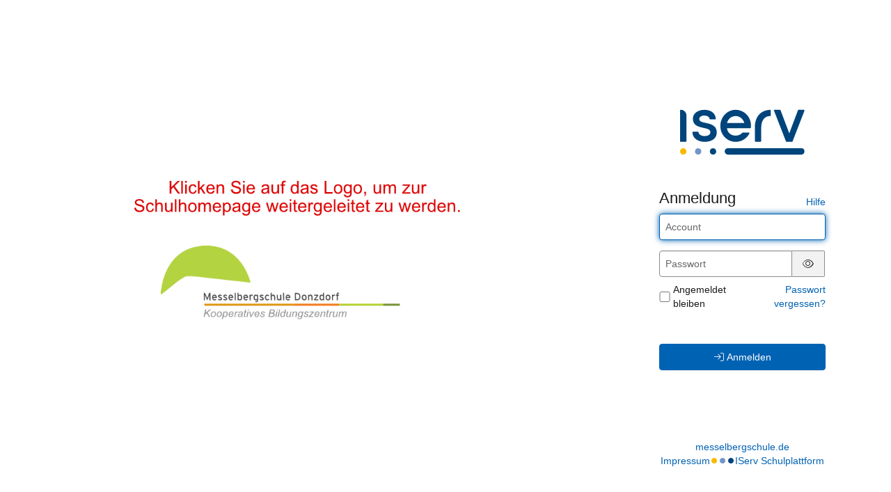

--- FILE ---
content_type: text/html; charset=UTF-8
request_url: https://messelbergschule.de/iserv/auth/login?_target_path=/iserv/auth/auth?_iserv_app_url%3D%2Fiserv%2F%26client_id%3D1_2vrntltgx92c00k08ck8sww48o00s04o0cowgogcgwcc84gk8c%26nonce%3D5256260a-4ea9-4e12-9fe0-d38985c7cc9f%26redirect_uri%3Dhttps%253A%2F%2Fmesselbergschule.de%2Fiserv%2Fapp%2Fauthentication%2Fredirect%26response_type%3Dcode%26scope%3Dopenid%2520uuid%2520iserv%253Asession-id%2520iserv%253Aweb-ui%2520iserv%253A2fa%253Aconfiguration%2520iserv%253Aaccess-groups%26state%3DeyJ0eXAiOiJKV1QiLCJhbGciOiJFUzI1NiIsImtpZCI6IjEifQ.eyJyZWRpcmVjdF91cmkiOiJodHRwczpcL1wvbWVzc2VsYmVyZ3NjaHVsZS5kZVwvaXNlcnZcLyIsIm5vbmNlIjoiNTI1NjI2MGEtNGVhOS00ZTEyLTlmZTAtZDM4OTg1YzdjYzlmIiwiYWRtaW4iOmZhbHNlLCJpc3MiOiJodHRwczpcL1wvbWVzc2VsYmVyZ3NjaHVsZS5kZVwvaXNlcnZcLyIsImV4cCI6MTY5NDE2NzU4MCwibmJmIjoxNjg2MzkxNTIwLCJpYXQiOjE2ODYzOTE1ODAsInNpZCI6IiJ9.SQTkN-F3IRFZjURprydKe8G5sHp6ArYpm-dcj3ecOyy3uEn6LLFPazA9lt_SpNipx1EHqyWl6BdjZ2YXzuMEkA
body_size: 9931
content:
<!doctype html>
<html data-asset-path="/iserv" ontouchmove>
<head><meta charset="UTF-8">
<meta name="viewport" content="width=device-width, initial-scale=1.0">
<meta name="color-scheme" content="light dark">
<meta http-equiv="X-UA-Compatible" content="ie=edge"><link rel="apple-touch-icon" sizes="57x57" href="/iserv/css/static/icons/apple-touch-icon-57x57.3dd45525.png"><link rel="apple-touch-icon" sizes="60x60" href="/iserv/css/static/icons/apple-touch-icon-60x60.ae84814e.png"><link rel="apple-touch-icon" sizes="72x72" href="/iserv/css/static/icons/apple-touch-icon-72x72.e14c17b3.png"><link rel="apple-touch-icon" sizes="76x76" href="/iserv/css/static/icons/apple-touch-icon-76x76.d1cdaf18.png"><link rel="apple-touch-icon" sizes="114x114" href="/iserv/css/static/icons/apple-touch-icon-114x114.750b324f.png"><link rel="apple-touch-icon" sizes="120x120" href="/iserv/css/static/icons/apple-touch-icon-120x120.20854246.png"><link rel="apple-touch-icon" sizes="144x144" href="/iserv/css/static/icons/apple-touch-icon-144x144.31179e61.png"><link rel="apple-touch-icon" sizes="152x152" href="/iserv/css/static/icons/apple-touch-icon-152x152.09a10c7e.png"><link rel="apple-touch-icon" sizes="180x180" href="/iserv/css/static/icons/apple-touch-icon-180x180.6d537ec5.png"><link rel="apple-touch-icon" sizes="16x16" href="/iserv/css/static/icons/favicon-16x16.aa85ef3f.png"><link rel="apple-touch-icon" sizes="32x32" href="/iserv/css/static/icons/favicon-32x32.be4d3a0c.png"><link rel="apple-touch-icon" sizes="96x96" href="/iserv/css/static/icons/favicon-96x96.fdbc37a8.png"><link rel="icon" type="image/png" href="/iserv/css/static/icons/android-chrome-192x192.fc2f37a3.png" sizes="192x192">
<link rel="icon" type="image/x-icon" href="/iserv/css/static/icons/favicon.2ebf6af2.ico" />
<link rel="mask-icon" href="/iserv/css/static/icons/safari-pinned-tab.8387f394.svg" color="#1c4174" />

<meta name="msapplication-TileImage" content="/iserv/css/static/icons/mstile-144x144.31179e61.png">
<meta name="apple-mobile-web-app-title" content="IServ">
<meta name="application-name" content="IServ">
<meta name="msapplication-TileColor" content="#da532c">
<meta name="theme-color" content="#1c4174">
<link rel="manifest" href="/iserv/manifest.json" />
<link rel="canonical" href="https://messelbergschule.de/iserv/auth/login?_target_path=%2Fiserv%2Fauth%2Fauth%3F_iserv_app_url%3D%2Fiserv%2F%26client_id%3D1_2vrntltgx92c00k08ck8sww48o00s04o0cowgogcgwcc84gk8c%26nonce%3D5256260a-4ea9-4e12-9fe0-d38985c7cc9f%26redirect_uri%3Dhttps%253A%2F%2Fmesselbergschule.de%2Fiserv%2Fapp%2Fauthentication%2Fredirect%26response_type%3Dcode%26scope%3Dopenid%2520uuid%2520iserv%253Asession-id%2520iserv%253Aweb-ui%2520iserv%253A2fa%253Aconfiguration%2520iserv%253Aaccess-groups%26state%3DeyJ0eXAiOiJKV1QiLCJhbGciOiJFUzI1NiIsImtpZCI6IjEifQ.[base64].SQTkN-F3IRFZjURprydKe8G5sHp6ArYpm-dcj3ecOyy3uEn6LLFPazA9lt_SpNipx1EHqyWl6BdjZ2YXzuMEkA" /><title>
                    IServ - messelbergschule.de
            </title>

                <link rel="stylesheet" href="/iserv/auth/login/background.%2300437A.css"/>
        <link rel="stylesheet" href="/iserv/css/static/css/iserv.fd17bc2d.css">
        <link rel="stylesheet" href="/iserv/auth/static/css/auth.940848aa.css"/>
    

    <link rel="stylesheet" href="/iserv/auth/static/css/layout.695a5086.css"/>
</head>

<body class="preload  ">
        <aside>
        
                <div class="color-overlay dynamic-color-overlay"></div>

        <header>
                                                                        <a class="logo-mobile" href="http://messelbergschule.de/" title="Messelbergschule - messelbergschule.de">
                        <picture><img id="school-logo" class="img-responsive school-logo" src="/iserv/logo/logo.14698097.jpg" alt="Messelbergschule"></picture>
                    </a>
                                                                            <a class="logo-desktop" href="http://messelbergschule.de/" title="Messelbergschule - messelbergschule.de">
                        <picture><img id="school-logo" class="img-responsive school-logo" src="/iserv/logo/logo.14698097.jpg" alt="Messelbergschule"></picture>
                    </a>
                                    </header>
    </aside>
    
        <main>
        <div class="main-content">
                    <div class="login-logo-iserv text-center">
                <picture class="dark">
    <source srcset="/iserv/css/static/img/logo_white.118ffce4.svg" type="image/svg+xml">
    <img src="/iserv/css/static/img/logo_white.ae6b12dc.png" height="120" alt="IServ">
</picture>
<picture class="light">
    <source srcset="/iserv/css/static/img/logo.a0b67669.svg" type="image/svg+xml">
    <img src="/iserv/css/static/img/logo.c377acd3.png" height="120" alt="IServ">
</picture>
            </div>

            
                    <div class="main-panel compact">
                    <div class="main-heading">
                        <h1>
        Anmeldung
    </h1>
    <div class="help-link">
        <a href="https://doku.iserv.de/web/#anmeldung" target="_blank">Hilfe</a>
    </div>                    </div>
                    <div class="main-body">
                            <div class="alert alert-warning hidden" id="disabled-cookies-box" role="alert">
        Sie haben keine Cookies aktiviert. Cookies sind notwendig um IServ zu benutzen.
    </div>

    
        <form id="login-form" class="login-form" method="post">

            
            
                            <div id="waiting-time" class="hidden" data-seconds="">
                    <p>
                        Bitte warten Sie <span id="waiting-seconds">00</span> Sekunden, bevor Sie sich erneut anmelden.
                    </p>
                </div>
            
            
                            <div id="form-username" class="form-group login-form-field">
                    <input class="form-control" type="text" name="_username" value="" placeholder="Account" tabindex="1"
                           title="Der Account wird klein geschrieben und darf keine Umlaute enthalten, Leerzeichen werden durch Punkte ersetzt. Beispiel: bjoern.mueller"
                           required="required" autofocus autocapitalize="none" autocorrect="off"/>
                </div>
            
            <div class="mb-2 login-form-field" data-controller="password-visibility">
                <div id="form-password" class="form-inline input-group form-group mb-0">
                    <input class="form-control" data-password-visibility-target="input" type="password" id="password_login" name="_password" placeholder="Passwort" required="required" aria-describedby="passwordStatus" tabindex="1" />
                    <span class="form-control-feedback hidden" aria-hidden="true"><span class="fal fa-triangle-exclamation"></span></span>
                    <span class="input-group-addon hidden" data-password-visibility-target="icon">
                        <button type="button" data-action="password-visibility#toggle" tabindex="-1">
                            <span id="pw-invisible"><span class="fal fa-eye-slash"></span></span><span class="sr-only">Passwort ausblenden</span>
                        </button>
                    </span>
                    <span class="input-group-addon" data-password-visibility-target="icon">
                        <button type="button" data-action="password-visibility#toggle" tabindex="-1">
                            <span id="pw-visible"><span class="fal fa-eye"></span></span><span class="sr-only">Passwort anzeigen</span>
                        </button>
                    </span>
                </div>
                <span id="passwordStatus" class="text-warning hidden">Warnung: Die Feststelltaste ist aktiviert!</span>
            </div>

                            <div class="d-flex justify-content-between align-items-center mb login-form-field">
                                                <div class="checkbox m0">
                                <label class="d-flex align-items-center"><input class="mt-0" type="checkbox" id="remember_me" name="_remember_me" tabindex="1"/> Angemeldet bleiben</label>
                            </div>
                                            <div class="text-right">
                        <a href="/iserv/auth/public/password_reset">Passwort vergessen?</a>
                    </div>
                </div>
                                                        <button id="loginButton" class="btn btn-primary w100 mt-5 login-button" tabindex="1" type="submit">
                        <span class="fal fa-arrow-right-to-bracket login-icon-bracket"></span>
                        <span class="fal fa-circle-notch fa-spin login-icon-spin"></span>
                        Anmelden
                    </button>
                                    </form>
                        </div>
                </div>
                            </div>

                <footer>
                            <a href="http://messelbergschule.de/">messelbergschule.de</a>
                        <div class="legal-group">
                                    <a class="legal-notice" href="/iserv/app/legal">Impressum</a>
                                <div class="brand-dots faa-flip-hover-parent faa-slow"><span class="fas fa-circle"></span><span class="fas fa-circle"></span><span class="fas fa-circle"></span></div>
                <a href="https://iserv.de" target="_blank">IServ Schulplattform</a>
            </div>
        </footer>
            </main>
            

    <script type="text/javascript" src="/iserv/auth/static/js/logo.a11bd2fa.js"></script>


    <script type="text/javascript" src="/iserv/auth/static/js/login.acfd9f62.js"></script>
</body>
</html>
